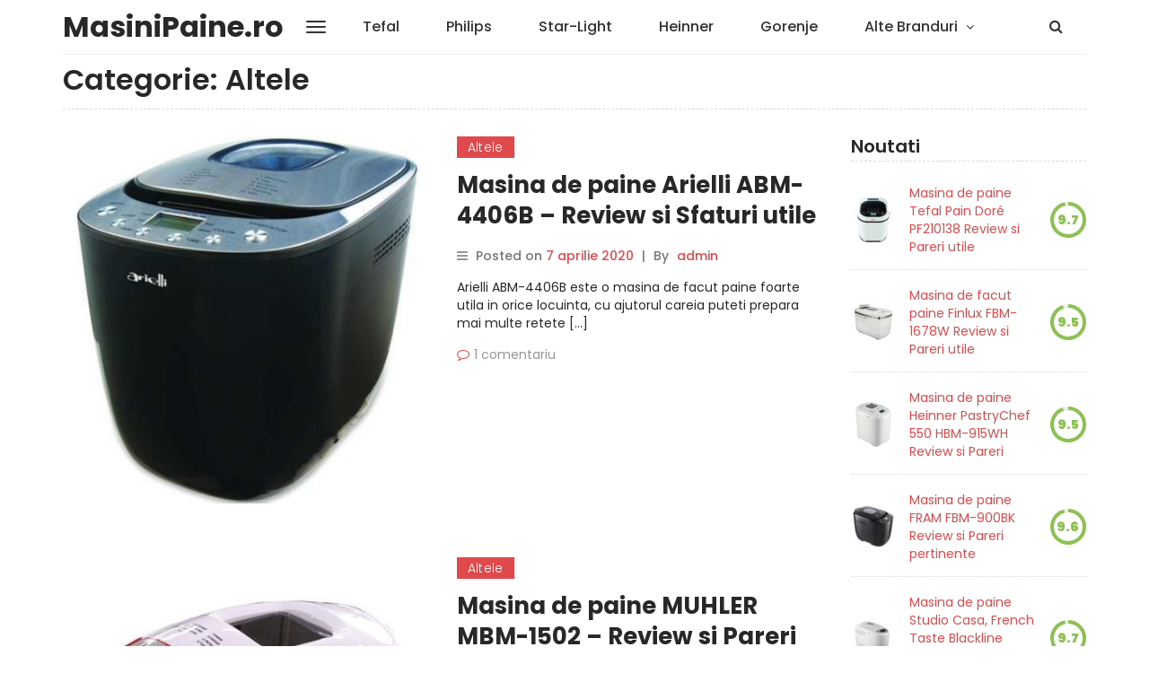

--- FILE ---
content_type: text/html; charset=UTF-8
request_url: https://www.masinipaine.ro/altele/
body_size: 90338
content:
<!DOCTYPE html>
<html lang="ro-RO" prefix="og: https://ogp.me/ns#">
    <head>
        <meta charset="UTF-8">
        <meta name="viewport" content="width=device-width, initial-scale=1">
        <link rel="profile" href="http://gmpg.org/xfn/11">
		<link rel="preload" href="https://www.masinipaine.ro/wp-content/plugins/rate-my-post/public/css/fonts/ratemypost.ttf" type="font/ttf" as="font" crossorigin="anonymous">
<!-- Search Engine Optimization by Rank Math PRO - https://rankmath.com/ -->
<title>Review Masini de paine - Altele</title>
<meta name="robots" content="index, follow, max-snippet:-1, max-video-preview:-1, max-image-preview:large"/>
<link rel="canonical" href="https://www.masinipaine.ro/altele/" />
<link rel="next" href="https://www.masinipaine.ro/altele/page/2/" />
<meta property="og:locale" content="ro_RO" />
<meta property="og:type" content="article" />
<meta property="og:title" content="Review Masini de paine - Altele" />
<meta property="og:url" content="https://www.masinipaine.ro/altele/" />
<meta name="twitter:card" content="summary_large_image" />
<meta name="twitter:title" content="Review Masini de paine - Altele" />
<meta name="twitter:label1" content="Articole" />
<meta name="twitter:data1" content="17" />
<script type="application/ld+json" class="rank-math-schema-pro">{"@context":"https://schema.org","@graph":[{"@type":"Organization","@id":"https://www.masinipaine.ro/#organization","name":"MasiniPaine.ro","url":"https://www.masinipaine.ro"},{"@type":"WebSite","@id":"https://www.masinipaine.ro/#website","url":"https://www.masinipaine.ro","publisher":{"@id":"https://www.masinipaine.ro/#organization"},"inLanguage":"ro-RO"},{"@type":"CollectionPage","@id":"https://www.masinipaine.ro/altele/#webpage","url":"https://www.masinipaine.ro/altele/","name":"Review Masini de paine - Altele","isPartOf":{"@id":"https://www.masinipaine.ro/#website"},"inLanguage":"ro-RO"}]}</script>
<!-- /Rank Math WordPress SEO plugin -->

<link rel='dns-prefetch' href='//fonts.googleapis.com' />
<link rel="alternate" type="application/rss+xml" title="MasiniPaine.ro &raquo; Flux" href="https://www.masinipaine.ro/feed/" />
<link rel="alternate" type="application/rss+xml" title="MasiniPaine.ro &raquo; Flux comentarii" href="https://www.masinipaine.ro/comments/feed/" />
<link rel="alternate" type="application/rss+xml" title="MasiniPaine.ro &raquo; Flux categorie Altele" href="https://www.masinipaine.ro/altele/feed/" />
<script type="text/javascript">
/* <![CDATA[ */
window._wpemojiSettings = {"baseUrl":"https:\/\/s.w.org\/images\/core\/emoji\/14.0.0\/72x72\/","ext":".png","svgUrl":"https:\/\/s.w.org\/images\/core\/emoji\/14.0.0\/svg\/","svgExt":".svg","source":{"concatemoji":"https:\/\/www.masinipaine.ro\/wp-includes\/js\/wp-emoji-release.min.js?ver=6.4.7"}};
/*! This file is auto-generated */
!function(i,n){var o,s,e;function c(e){try{var t={supportTests:e,timestamp:(new Date).valueOf()};sessionStorage.setItem(o,JSON.stringify(t))}catch(e){}}function p(e,t,n){e.clearRect(0,0,e.canvas.width,e.canvas.height),e.fillText(t,0,0);var t=new Uint32Array(e.getImageData(0,0,e.canvas.width,e.canvas.height).data),r=(e.clearRect(0,0,e.canvas.width,e.canvas.height),e.fillText(n,0,0),new Uint32Array(e.getImageData(0,0,e.canvas.width,e.canvas.height).data));return t.every(function(e,t){return e===r[t]})}function u(e,t,n){switch(t){case"flag":return n(e,"\ud83c\udff3\ufe0f\u200d\u26a7\ufe0f","\ud83c\udff3\ufe0f\u200b\u26a7\ufe0f")?!1:!n(e,"\ud83c\uddfa\ud83c\uddf3","\ud83c\uddfa\u200b\ud83c\uddf3")&&!n(e,"\ud83c\udff4\udb40\udc67\udb40\udc62\udb40\udc65\udb40\udc6e\udb40\udc67\udb40\udc7f","\ud83c\udff4\u200b\udb40\udc67\u200b\udb40\udc62\u200b\udb40\udc65\u200b\udb40\udc6e\u200b\udb40\udc67\u200b\udb40\udc7f");case"emoji":return!n(e,"\ud83e\udef1\ud83c\udffb\u200d\ud83e\udef2\ud83c\udfff","\ud83e\udef1\ud83c\udffb\u200b\ud83e\udef2\ud83c\udfff")}return!1}function f(e,t,n){var r="undefined"!=typeof WorkerGlobalScope&&self instanceof WorkerGlobalScope?new OffscreenCanvas(300,150):i.createElement("canvas"),a=r.getContext("2d",{willReadFrequently:!0}),o=(a.textBaseline="top",a.font="600 32px Arial",{});return e.forEach(function(e){o[e]=t(a,e,n)}),o}function t(e){var t=i.createElement("script");t.src=e,t.defer=!0,i.head.appendChild(t)}"undefined"!=typeof Promise&&(o="wpEmojiSettingsSupports",s=["flag","emoji"],n.supports={everything:!0,everythingExceptFlag:!0},e=new Promise(function(e){i.addEventListener("DOMContentLoaded",e,{once:!0})}),new Promise(function(t){var n=function(){try{var e=JSON.parse(sessionStorage.getItem(o));if("object"==typeof e&&"number"==typeof e.timestamp&&(new Date).valueOf()<e.timestamp+604800&&"object"==typeof e.supportTests)return e.supportTests}catch(e){}return null}();if(!n){if("undefined"!=typeof Worker&&"undefined"!=typeof OffscreenCanvas&&"undefined"!=typeof URL&&URL.createObjectURL&&"undefined"!=typeof Blob)try{var e="postMessage("+f.toString()+"("+[JSON.stringify(s),u.toString(),p.toString()].join(",")+"));",r=new Blob([e],{type:"text/javascript"}),a=new Worker(URL.createObjectURL(r),{name:"wpTestEmojiSupports"});return void(a.onmessage=function(e){c(n=e.data),a.terminate(),t(n)})}catch(e){}c(n=f(s,u,p))}t(n)}).then(function(e){for(var t in e)n.supports[t]=e[t],n.supports.everything=n.supports.everything&&n.supports[t],"flag"!==t&&(n.supports.everythingExceptFlag=n.supports.everythingExceptFlag&&n.supports[t]);n.supports.everythingExceptFlag=n.supports.everythingExceptFlag&&!n.supports.flag,n.DOMReady=!1,n.readyCallback=function(){n.DOMReady=!0}}).then(function(){return e}).then(function(){var e;n.supports.everything||(n.readyCallback(),(e=n.source||{}).concatemoji?t(e.concatemoji):e.wpemoji&&e.twemoji&&(t(e.twemoji),t(e.wpemoji)))}))}((window,document),window._wpemojiSettings);
/* ]]> */
</script>
<style id='wp-emoji-styles-inline-css' type='text/css'>

	img.wp-smiley, img.emoji {
		display: inline !important;
		border: none !important;
		box-shadow: none !important;
		height: 1em !important;
		width: 1em !important;
		margin: 0 0.07em !important;
		vertical-align: -0.1em !important;
		background: none !important;
		padding: 0 !important;
	}
</style>
<link rel='stylesheet' id='wp-block-library-css' href='https://www.masinipaine.ro/wp-includes/css/dist/block-library/style.min.css?ver=6.4.7' type='text/css' media='all' />
<style id='classic-theme-styles-inline-css' type='text/css'>
/*! This file is auto-generated */
.wp-block-button__link{color:#fff;background-color:#32373c;border-radius:9999px;box-shadow:none;text-decoration:none;padding:calc(.667em + 2px) calc(1.333em + 2px);font-size:1.125em}.wp-block-file__button{background:#32373c;color:#fff;text-decoration:none}
</style>
<style id='global-styles-inline-css' type='text/css'>
body{--wp--preset--color--black: #000000;--wp--preset--color--cyan-bluish-gray: #abb8c3;--wp--preset--color--white: #ffffff;--wp--preset--color--pale-pink: #f78da7;--wp--preset--color--vivid-red: #cf2e2e;--wp--preset--color--luminous-vivid-orange: #ff6900;--wp--preset--color--luminous-vivid-amber: #fcb900;--wp--preset--color--light-green-cyan: #7bdcb5;--wp--preset--color--vivid-green-cyan: #00d084;--wp--preset--color--pale-cyan-blue: #8ed1fc;--wp--preset--color--vivid-cyan-blue: #0693e3;--wp--preset--color--vivid-purple: #9b51e0;--wp--preset--gradient--vivid-cyan-blue-to-vivid-purple: linear-gradient(135deg,rgba(6,147,227,1) 0%,rgb(155,81,224) 100%);--wp--preset--gradient--light-green-cyan-to-vivid-green-cyan: linear-gradient(135deg,rgb(122,220,180) 0%,rgb(0,208,130) 100%);--wp--preset--gradient--luminous-vivid-amber-to-luminous-vivid-orange: linear-gradient(135deg,rgba(252,185,0,1) 0%,rgba(255,105,0,1) 100%);--wp--preset--gradient--luminous-vivid-orange-to-vivid-red: linear-gradient(135deg,rgba(255,105,0,1) 0%,rgb(207,46,46) 100%);--wp--preset--gradient--very-light-gray-to-cyan-bluish-gray: linear-gradient(135deg,rgb(238,238,238) 0%,rgb(169,184,195) 100%);--wp--preset--gradient--cool-to-warm-spectrum: linear-gradient(135deg,rgb(74,234,220) 0%,rgb(151,120,209) 20%,rgb(207,42,186) 40%,rgb(238,44,130) 60%,rgb(251,105,98) 80%,rgb(254,248,76) 100%);--wp--preset--gradient--blush-light-purple: linear-gradient(135deg,rgb(255,206,236) 0%,rgb(152,150,240) 100%);--wp--preset--gradient--blush-bordeaux: linear-gradient(135deg,rgb(254,205,165) 0%,rgb(254,45,45) 50%,rgb(107,0,62) 100%);--wp--preset--gradient--luminous-dusk: linear-gradient(135deg,rgb(255,203,112) 0%,rgb(199,81,192) 50%,rgb(65,88,208) 100%);--wp--preset--gradient--pale-ocean: linear-gradient(135deg,rgb(255,245,203) 0%,rgb(182,227,212) 50%,rgb(51,167,181) 100%);--wp--preset--gradient--electric-grass: linear-gradient(135deg,rgb(202,248,128) 0%,rgb(113,206,126) 100%);--wp--preset--gradient--midnight: linear-gradient(135deg,rgb(2,3,129) 0%,rgb(40,116,252) 100%);--wp--preset--font-size--small: 13px;--wp--preset--font-size--medium: 20px;--wp--preset--font-size--large: 36px;--wp--preset--font-size--x-large: 42px;--wp--preset--spacing--20: 0.44rem;--wp--preset--spacing--30: 0.67rem;--wp--preset--spacing--40: 1rem;--wp--preset--spacing--50: 1.5rem;--wp--preset--spacing--60: 2.25rem;--wp--preset--spacing--70: 3.38rem;--wp--preset--spacing--80: 5.06rem;--wp--preset--shadow--natural: 6px 6px 9px rgba(0, 0, 0, 0.2);--wp--preset--shadow--deep: 12px 12px 50px rgba(0, 0, 0, 0.4);--wp--preset--shadow--sharp: 6px 6px 0px rgba(0, 0, 0, 0.2);--wp--preset--shadow--outlined: 6px 6px 0px -3px rgba(255, 255, 255, 1), 6px 6px rgba(0, 0, 0, 1);--wp--preset--shadow--crisp: 6px 6px 0px rgba(0, 0, 0, 1);}:where(.is-layout-flex){gap: 0.5em;}:where(.is-layout-grid){gap: 0.5em;}body .is-layout-flow > .alignleft{float: left;margin-inline-start: 0;margin-inline-end: 2em;}body .is-layout-flow > .alignright{float: right;margin-inline-start: 2em;margin-inline-end: 0;}body .is-layout-flow > .aligncenter{margin-left: auto !important;margin-right: auto !important;}body .is-layout-constrained > .alignleft{float: left;margin-inline-start: 0;margin-inline-end: 2em;}body .is-layout-constrained > .alignright{float: right;margin-inline-start: 2em;margin-inline-end: 0;}body .is-layout-constrained > .aligncenter{margin-left: auto !important;margin-right: auto !important;}body .is-layout-constrained > :where(:not(.alignleft):not(.alignright):not(.alignfull)){max-width: var(--wp--style--global--content-size);margin-left: auto !important;margin-right: auto !important;}body .is-layout-constrained > .alignwide{max-width: var(--wp--style--global--wide-size);}body .is-layout-flex{display: flex;}body .is-layout-flex{flex-wrap: wrap;align-items: center;}body .is-layout-flex > *{margin: 0;}body .is-layout-grid{display: grid;}body .is-layout-grid > *{margin: 0;}:where(.wp-block-columns.is-layout-flex){gap: 2em;}:where(.wp-block-columns.is-layout-grid){gap: 2em;}:where(.wp-block-post-template.is-layout-flex){gap: 1.25em;}:where(.wp-block-post-template.is-layout-grid){gap: 1.25em;}.has-black-color{color: var(--wp--preset--color--black) !important;}.has-cyan-bluish-gray-color{color: var(--wp--preset--color--cyan-bluish-gray) !important;}.has-white-color{color: var(--wp--preset--color--white) !important;}.has-pale-pink-color{color: var(--wp--preset--color--pale-pink) !important;}.has-vivid-red-color{color: var(--wp--preset--color--vivid-red) !important;}.has-luminous-vivid-orange-color{color: var(--wp--preset--color--luminous-vivid-orange) !important;}.has-luminous-vivid-amber-color{color: var(--wp--preset--color--luminous-vivid-amber) !important;}.has-light-green-cyan-color{color: var(--wp--preset--color--light-green-cyan) !important;}.has-vivid-green-cyan-color{color: var(--wp--preset--color--vivid-green-cyan) !important;}.has-pale-cyan-blue-color{color: var(--wp--preset--color--pale-cyan-blue) !important;}.has-vivid-cyan-blue-color{color: var(--wp--preset--color--vivid-cyan-blue) !important;}.has-vivid-purple-color{color: var(--wp--preset--color--vivid-purple) !important;}.has-black-background-color{background-color: var(--wp--preset--color--black) !important;}.has-cyan-bluish-gray-background-color{background-color: var(--wp--preset--color--cyan-bluish-gray) !important;}.has-white-background-color{background-color: var(--wp--preset--color--white) !important;}.has-pale-pink-background-color{background-color: var(--wp--preset--color--pale-pink) !important;}.has-vivid-red-background-color{background-color: var(--wp--preset--color--vivid-red) !important;}.has-luminous-vivid-orange-background-color{background-color: var(--wp--preset--color--luminous-vivid-orange) !important;}.has-luminous-vivid-amber-background-color{background-color: var(--wp--preset--color--luminous-vivid-amber) !important;}.has-light-green-cyan-background-color{background-color: var(--wp--preset--color--light-green-cyan) !important;}.has-vivid-green-cyan-background-color{background-color: var(--wp--preset--color--vivid-green-cyan) !important;}.has-pale-cyan-blue-background-color{background-color: var(--wp--preset--color--pale-cyan-blue) !important;}.has-vivid-cyan-blue-background-color{background-color: var(--wp--preset--color--vivid-cyan-blue) !important;}.has-vivid-purple-background-color{background-color: var(--wp--preset--color--vivid-purple) !important;}.has-black-border-color{border-color: var(--wp--preset--color--black) !important;}.has-cyan-bluish-gray-border-color{border-color: var(--wp--preset--color--cyan-bluish-gray) !important;}.has-white-border-color{border-color: var(--wp--preset--color--white) !important;}.has-pale-pink-border-color{border-color: var(--wp--preset--color--pale-pink) !important;}.has-vivid-red-border-color{border-color: var(--wp--preset--color--vivid-red) !important;}.has-luminous-vivid-orange-border-color{border-color: var(--wp--preset--color--luminous-vivid-orange) !important;}.has-luminous-vivid-amber-border-color{border-color: var(--wp--preset--color--luminous-vivid-amber) !important;}.has-light-green-cyan-border-color{border-color: var(--wp--preset--color--light-green-cyan) !important;}.has-vivid-green-cyan-border-color{border-color: var(--wp--preset--color--vivid-green-cyan) !important;}.has-pale-cyan-blue-border-color{border-color: var(--wp--preset--color--pale-cyan-blue) !important;}.has-vivid-cyan-blue-border-color{border-color: var(--wp--preset--color--vivid-cyan-blue) !important;}.has-vivid-purple-border-color{border-color: var(--wp--preset--color--vivid-purple) !important;}.has-vivid-cyan-blue-to-vivid-purple-gradient-background{background: var(--wp--preset--gradient--vivid-cyan-blue-to-vivid-purple) !important;}.has-light-green-cyan-to-vivid-green-cyan-gradient-background{background: var(--wp--preset--gradient--light-green-cyan-to-vivid-green-cyan) !important;}.has-luminous-vivid-amber-to-luminous-vivid-orange-gradient-background{background: var(--wp--preset--gradient--luminous-vivid-amber-to-luminous-vivid-orange) !important;}.has-luminous-vivid-orange-to-vivid-red-gradient-background{background: var(--wp--preset--gradient--luminous-vivid-orange-to-vivid-red) !important;}.has-very-light-gray-to-cyan-bluish-gray-gradient-background{background: var(--wp--preset--gradient--very-light-gray-to-cyan-bluish-gray) !important;}.has-cool-to-warm-spectrum-gradient-background{background: var(--wp--preset--gradient--cool-to-warm-spectrum) !important;}.has-blush-light-purple-gradient-background{background: var(--wp--preset--gradient--blush-light-purple) !important;}.has-blush-bordeaux-gradient-background{background: var(--wp--preset--gradient--blush-bordeaux) !important;}.has-luminous-dusk-gradient-background{background: var(--wp--preset--gradient--luminous-dusk) !important;}.has-pale-ocean-gradient-background{background: var(--wp--preset--gradient--pale-ocean) !important;}.has-electric-grass-gradient-background{background: var(--wp--preset--gradient--electric-grass) !important;}.has-midnight-gradient-background{background: var(--wp--preset--gradient--midnight) !important;}.has-small-font-size{font-size: var(--wp--preset--font-size--small) !important;}.has-medium-font-size{font-size: var(--wp--preset--font-size--medium) !important;}.has-large-font-size{font-size: var(--wp--preset--font-size--large) !important;}.has-x-large-font-size{font-size: var(--wp--preset--font-size--x-large) !important;}
.wp-block-navigation a:where(:not(.wp-element-button)){color: inherit;}
:where(.wp-block-post-template.is-layout-flex){gap: 1.25em;}:where(.wp-block-post-template.is-layout-grid){gap: 1.25em;}
:where(.wp-block-columns.is-layout-flex){gap: 2em;}:where(.wp-block-columns.is-layout-grid){gap: 2em;}
.wp-block-pullquote{font-size: 1.5em;line-height: 1.6;}
</style>
<link rel='stylesheet' id='rate-my-post-css' href='https://www.masinipaine.ro/wp-content/plugins/rate-my-post/public/css/rate-my-post.css?ver=4.0.2' type='text/css' media='all' />
<link rel='stylesheet' id='wppr-lightbox-css-css' href='https://www.masinipaine.ro/wp-content/plugins/wp-product-review/assets/css/lightbox.css?ver=3.7.11' type='text/css' media='all' />
<link rel='stylesheet' id='wppr-default-stylesheet-css' href='https://www.masinipaine.ro/wp-content/plugins/wp-product-review/assets/css/default.css?ver=3.7.11' type='text/css' media='all' />
<link rel='stylesheet' id='wppr-percentage-circle-css' href='https://www.masinipaine.ro/wp-content/plugins/wp-product-review/assets/css/circle.css?ver=3.7.11' type='text/css' media='all' />
<link rel='stylesheet' id='dashicons-css' href='https://www.masinipaine.ro/wp-includes/css/dashicons.min.css?ver=6.4.7' type='text/css' media='all' />
<link rel='stylesheet' id='wppr-common-css' href='https://www.masinipaine.ro/wp-content/plugins/wp-product-review/assets/css/common.css?ver=3.7.11' type='text/css' media='all' />
<style id='wppr-common-inline-css' type='text/css'>
                   
                    .review-wu-grade .wppr-c100,
                     .review-grade-widget .wppr-c100 {
                        background-color: #ebebeb;
                    }
                    
                    .review-wu-grade .wppr-c100.wppr-weak span,
                     .review-grade-widget .wppr-c100.wppr-weak span {
                        color: #FF7F66;
                    }
                    
                    .review-wu-grade .wppr-c100.wppr-weak .wppr-fill,
                    .review-wu-grade .wppr-c100.wppr-weak .wppr-bar,
                     .review-grade-widget .wppr-c100.wppr-weak .wppr-fill,
                    .review-grade-widget .wppr-c100.wppr-weak .wppr-bar {
                        border-color: #FF7F66;
                    }
                    
                    .user-comments-grades .comment-meta-grade-bar.wppr-weak .comment-meta-grade {
                        background: #FF7F66;
                    }
                    
                    #review-statistics .review-wu-grade .wppr-c100.wppr-not-bad span,
                     .review-grade-widget .wppr-c100.wppr-not-bad span {
                        color: #FFCE55;
                    }
                    
                    .review-wu-grade .wppr-c100.wppr-not-bad .wppr-fill,
                    .review-wu-grade .wppr-c100.wppr-not-bad .wppr-bar,
                     .review-grade-widget .wppr-c100.wppr-not-bad .wppr-fill,
                    .review-grade-widget .wppr-c100.wppr-not-bad .wppr-bar {
                        border-color: #FFCE55;
                    }
                    
                    .user-comments-grades .comment-meta-grade-bar.wppr-not-bad .comment-meta-grade {
                        background: #FFCE55;
                    }
                    
                    .review-wu-grade .wppr-c100.wppr-good span,
                     .review-grade-widget .wppr-c100.wppr-good span {
                        color: #50C1E9;
                    }
                    
                    .review-wu-grade .wppr-c100.wppr-good .wppr-fill,
                    .review-wu-grade .wppr-c100.wppr-good .wppr-bar,
                     .review-grade-widget .wppr-c100.wppr-good .wppr-fill,
                    .review-grade-widget .wppr-c100.wppr-good .wppr-bar {
                        border-color: #50C1E9;
                    }
                    
                    .user-comments-grades .comment-meta-grade-bar.wppr-good .comment-meta-grade {
                        background: #50C1E9;
                    }
                    
                    .review-wu-grade .wppr-c100.wppr-very-good span,
                     .review-grade-widget .wppr-c100.wppr-very-good span {
                        color: #8DC153;
                    }
                    
                    .review-wu-grade .wppr-c100.wppr-very-good .wppr-fill,
                    .review-wu-grade .wppr-c100.wppr-very-good .wppr-bar,
                     .review-grade-widget .wppr-c100.wppr-very-good .wppr-fill,
                    .review-grade-widget .wppr-c100.wppr-very-good .wppr-bar {
                        border-color: #8DC153;
                    }
                    
                    .user-comments-grades .comment-meta-grade-bar.wppr-very-good .comment-meta-grade {
                        background: #8DC153;
                    }
                    
                    #review-statistics .review-wu-bars ul.wppr-weak li.colored {
                        background: #FF7F66;
                        color: #FF7F66;
                    }
                    
                    #review-statistics .review-wu-bars ul.wppr-not-bad li.colored {
                        background: #FFCE55;
                        color: #FFCE55;
                    }
                    
                    #review-statistics .review-wu-bars ul.wppr-good li.colored {
                        background: #50C1E9;
                        color: #50C1E9;
                    }
                    
                    #review-statistics .review-wu-bars ul.wppr-very-good li.colored {
                        background: #8DC153;
                        color: #8DC153;
                    }
                    
                    #review-statistics .review-wrap-up div.cwpr-review-top {
                        border-top: 5px solid #770be2;
                    }
            
                    .user-comments-grades .comment-meta-grade-bar,
                    #review-statistics .review-wu-bars ul li {
                        background: #E1E2E0;
                        color: #E1E2E0;
                    }
           
            
                    #review-statistics .review-wrap-up .review-wu-right ul li, 
                    #review-statistics .review-wu-bars h3, 
                    .review-wu-bars span, 
                    #review-statistics .review-wrap-up .cwpr-review-top .cwp-item-category a {
                        color: #3D3D3D;
                    }
            
                    #review-statistics .review-wrap-up .review-wu-right .pros h2 {
                        color: #8DC153;
                    }
            
                    #review-statistics .review-wrap-up .review-wu-right .cons h2 {
                        color: #C15353;
                    }
                
                    div.affiliate-button a {
                        border: 2px solid #770be2;
                    }
            
                    div.affiliate-button a:hover {
                        border: 2px solid #000000;
                    }
            
                    div.affiliate-button a {
                        background: #770be2;
                    }
            
                    div.affiliate-button a:hover {
                        background: #000000;
                    }
            
                    div.affiliate-button a span {
                        color: #ffffff;
                    }
            
                    div.affiliate-button a:hover span {
                        color: #eeee22;
                    }
                    
                    
                div.affiliate-button a span:before, div.affiliate-button a:hover span:before {
					font-family: "dashicons";
                    content: "\f174";
					padding-right: 5px
                } 
                
               
             
			.wppr-template-1 .wppr-review-grade-option-rating.wppr-very-good.rtl,
			.wppr-template-2 .wppr-review-grade-option-rating.wppr-very-good.rtl {
					background: #8DC153;
			}
			.wppr-template-1 .wppr-review-grade-option-rating.wppr-good.rtl,
			.wppr-template-2 .wppr-review-grade-option-rating.wppr-good.rtl {
					background: #50C1E9;
			}
			.wppr-template-1 .wppr-review-grade-option-rating.wppr-not-bad.rtl,
			.wppr-template-2 .wppr-review-grade-option-rating.wppr-not-bad.rtl {
					background: #FFCE55;
			}
			.wppr-template-1 .wppr-review-grade-option-rating.wppr-weak.rtl,
			.wppr-template-2 .wppr-review-grade-option-rating.wppr-weak.rtl {
					background: #FF7F66;
			}

			.wppr-template-1    .wppr-review-grade-option .wppr-very-good {
					background: #8DC153;
			}
			.wppr-template-2    .wppr-review-rating .wppr-very-good {
					background: #8DC153;
			} 
			.wppr-template-1    .wppr-review-grade-option .wppr-good {
					background: #50C1E9;
			}
			.wppr-template-2     .wppr-review-rating  .wppr-good {
					background: #50C1E9;
			} 
			.wppr-template-1    .wppr-review-grade-option .wppr-not-bad {
					background: #FFCE55;
			}
			.wppr-template-2    .wppr-review-rating .wppr-not-bad {
					background: #FFCE55;
			}
			 
			.wppr-template-1    .wppr-review-grade-option .wppr-weak {
					background: #FF7F66;
			}
			.wppr-template-2    .wppr-review-rating  .wppr-weak {
					background: #FF7F66;
			}  
			.wppr-template-1    .wppr-review-grade-option .wppr-default,
			.wppr-template-2   .wppr-review-rating  .wppr-default{
					background: #E1E2E0;
			} 
			
			
			
			.wppr-template-1    .wppr-review-grade-number .wppr-very-good,
			.wppr-template-1    .wppr-review-stars .wppr-very-good,
			.wppr-template-2    .wppr-review-option-rating .wppr-very-good{
					color: #8DC153;
			}
			.wppr-template-1    .wppr-review-grade-number .wppr-good,
			.wppr-template-1    .wppr-review-stars .wppr-good,
			.wppr-template-2    .wppr-review-option-rating  .wppr-good{
					color: #50C1E9;
			}
			
			.wppr-template-1    .wppr-review-grade-number .wppr-not-bad,
			.wppr-template-1    .wppr-review-stars .wppr-not-bad,
			.wppr-template-2  .wppr-review-option-rating .wppr-not-bad{
					color: #FFCE55;
					color: #FFCE55;
			}
			.wppr-template-1    .wppr-review-grade-number .wppr-weak,
			.wppr-template-1    .wppr-review-stars .wppr-weak,
			.wppr-template-2  .wppr-review-option-rating  .wppr-weak{
					color: #FF7F66;
			} 
			.wppr-template-1    .wppr-review-grade-number .wppr-default,
			.wppr-template-1    .wppr-review-stars .wppr-default,
			.wppr-review-option-rating  .wppr-default{
					color: #E1E2E0;
			} 
			
			
			.wppr-template .wppr-review-name{
					color: #3D3D3D;
			} 
			.wppr-template h3.wppr-review-cons-name{
					color: #C15353;
			} 
			.wppr-template h3.wppr-review-pros-name{
					color: #8DC153;
			} 
		
</style>
<link rel='stylesheet' id='wp-mint-magazine-google-fonts-css' href='https://fonts.googleapis.com/css?family=Poppins%3A100%2C200%2C300%2C400%2C500%2C600%2C700%2C800%2C900&#038;ver=6.4.7' type='text/css' media='all' />
<link rel='stylesheet' id='bootstrap-css' href='https://www.masinipaine.ro/wp-content/themes/wp-mint-magazine/css/bootstrap.css?ver=6.4.7' type='text/css' media='all' />
<link rel='stylesheet' id='font-awesome-css' href='https://www.masinipaine.ro/wp-content/themes/wp-mint-magazine/css/font-awesome.css?ver=6.4.7' type='text/css' media='all' />
<link rel='stylesheet' id='wp-mint-magazine-style-css' href='https://www.masinipaine.ro/wp-content/themes/wp-mint-magazine/style.css?ver=6.4.7' type='text/css' media='all' />
<script type="text/javascript" src="https://www.masinipaine.ro/wp-includes/js/jquery/jquery.min.js?ver=3.7.1" id="jquery-core-js"></script>
<script type="text/javascript" src="https://www.masinipaine.ro/wp-includes/js/jquery/jquery-migrate.min.js?ver=3.4.1" id="jquery-migrate-js"></script>
<link rel="https://api.w.org/" href="https://www.masinipaine.ro/wp-json/" /><link rel="alternate" type="application/json" href="https://www.masinipaine.ro/wp-json/wp/v2/categories/19" /><link rel="EditURI" type="application/rsd+xml" title="RSD" href="https://www.masinipaine.ro/xmlrpc.php?rsd" />
<meta name="generator" content="WordPress 6.4.7" />
<style type="text/css">.recentcomments a{display:inline !important;padding:0 !important;margin:0 !important;}</style><link rel="icon" href="https://www.masinipaine.ro/wp-content/uploads/2020/04/masina-paine-icon-50x50.png" sizes="32x32" />
<link rel="icon" href="https://www.masinipaine.ro/wp-content/uploads/2020/04/masina-paine-icon.png" sizes="192x192" />
<link rel="apple-touch-icon" href="https://www.masinipaine.ro/wp-content/uploads/2020/04/masina-paine-icon.png" />
<meta name="msapplication-TileImage" content="https://www.masinipaine.ro/wp-content/uploads/2020/04/masina-paine-icon.png" />
		<style type="text/css" id="wp-custom-css">
			.pd_post_single_article .pd_post_content .entry-content {
    margin-bottom: 15px;
    letter-spacing: 0.2px;
    word-spacing: 1px;
    font-size: 16px;
    text-align: justify;
}

.pd_post_single_article .pd_post_single_img img {
    width: 320px;
    height: auto;
  display: block;
    margin-left: auto;
    margin-right: auto;
    
}
.affiliate-button a span {
    margin-left: -10px;
    padding-left: 20px;
    font-size: 16px;
    font-weight: bold;
    text-decoration: none;
    text-transform: uppercase;
	    font-style: normal;
}

.infobox 

{
	background-color: #000;
	color: #eee;
	padding: 10px 10px 10px 10px;

	font-size: 16px;
	line-height:1;
	font-weight: 700;
	border:2px dotted;
}

.infobox a

{
	color: #ffcc00;
	background-color: #000;
	font-size: 16px;
	font-weight: 600;
	padding: 4px;
border: 1px dotted #eee;
  border-radius: 5px;
	margin-top:5px;

}

.infobox a:hover

{
	color:  #eee;
	background-color: #c20;
}
@media (max-width: 991px)
.layout_box .pd_post_single_section .pd_mag_post_title_wrap .pd_mag_post_title {
    font-size: 18px;
    line-height: 34px;
}
@media (max-width: 421px)
.content-area .pd_mag_post_title_wrap {
    margin: 0 0 0px;
}
@media (max-width: 767px)
.content-area .pd_mag_post_title_wrap {
    margin-bottom: 15px;
    padding-bottom: 0px;
}
.content-area .pd_mag_post_title_wrap {
    position: relative;
    display: block;
    margin: 0 0 0px;
    padding: 0 0 5px;
	    font-weight: 600;
    border-bottom: 1px dashed #d7d7d7;
}h1, .h1, h2, .h2, h3, .h4 {
    margin-top: 10px;
    margin-bottom: 10px;
}
h1 {font-size:22px;}
h2 {font-size:20px;}
h3 {font-size:18px;}
h4 {font-size:16px;}
.layout_box .pd_post_single_section .pd_mag_post_title_wrap .pd_mag_post_title {
    font-size: 20px;
    line-height: 22px;
}
.content-area .pd_mag_post_title_wrap .pd_mag_post_title {
    position: relative;
    display: block;
    font-weight: 600;
   
    margin: 0;
    padding: 0;
    border: none;
}		</style>
				<meta name='profitshareid' content='ea0b76925e49cdad2e8708f48339235e' />
		<meta name="google-site-verification" content="WRtRo3zYuz_FAZlaTSbjniJ0rZUiKFsOp9mCIpLVNZU" />
    </head>
    <body class="archive category category-altele category-19 hfeed header_style_2 layout_box">
        <div id="page" class="site">
            <a class="skip-link screen-reader-text" href="#content">Skip to content</a>

            <div class="sidebar-nav-overlay"></div>

            <header id="masthead" class="site-header">
				                <!-- /. mobile-menu-toggle  -->
                <div class="navbar-mobile-collapse" id="cc-navbar-mobile-collapse">
                    <div class="mobile-collapse-container">
                        <div class="mob-menu-header clearfix">
                            Menu
                            <a href="javascript:;" class="close-mob-menu">
                                <span>&nbsp;</span>
                            </a>
                        </div>
						<ul id="toggle-nav-menu" class="toggle_nav_links"><li class="page_item page-item-2"><a href="https://www.masinipaine.ro/">Cele mai bune masini de paine 2026 &#8211; Ghid Cumparare, Recomandari, Sfaturi si Preturi</a></li>
</ul>
                    </div>
                </div>
                <!-- /. mobile-menu-toggle  -->
                <nav id="site-navigation" class="main-navigation navbar navbar-default navbar-pd-mag" role="banner">
                    <div class="container">
                        <div class="navbar-header">
                            <button type="button" class="navbar-toggle" data-toggle="collapse" data-target="#primary-nav-bar-col">
                                <span class="icon-bar"></span>
                                <span class="icon-bar"></span>
                                <span class="icon-bar"></span> 
                            </button>
                            <button type="button" class="sidemenu-toggle btn-mob-menu">
                                <span class="icon-bar"></span>
                                <span class="icon-bar"></span>
                                <span class="icon-bar"></span> 
                            </button>  
															<h1 class="site-title"><a href="https://www.masinipaine.ro/" class="navbar-brand" rel="home">MasiniPaine.ro</a></h1>
																	<p class="site-description">Review si Pareri</p>
									
                            <ul class="nav navbar-nav navbar-right search-bar">
                                <li class=""><a href="#toggle-search" class="animate"><i class="fa fa-search"></i> <i class="fa fa-times"></i></a></li>                
								                            </ul>
                        </div>
                        <div class="collapse navbar-collapse" id="primary-nav-bar-col">
                            <button type="button" class="sidemenu-toggle btn-mob-menu">
                                <span class="icon-bar"></span>
                                <span class="icon-bar"></span>
                                <span class="icon-bar"></span> 
                            </button>
							<ul id="primary-menu" class="nav navbar-nav main-navbar clearfix"><li id="menu-item-20" class="menu-item menu-item-type-taxonomy menu-item-object-category menu-item-20"><a href="https://www.masinipaine.ro/tefal/">Tefal</a></li>
<li id="menu-item-18" class="menu-item menu-item-type-taxonomy menu-item-object-category menu-item-18"><a href="https://www.masinipaine.ro/philips/">Philips</a></li>
<li id="menu-item-21" class="menu-item menu-item-type-taxonomy menu-item-object-category menu-item-21"><a href="https://www.masinipaine.ro/star-light/">Star-Light</a></li>
<li id="menu-item-16" class="menu-item menu-item-type-taxonomy menu-item-object-category menu-item-16"><a href="https://www.masinipaine.ro/heinner/">Heinner</a></li>
<li id="menu-item-15" class="menu-item menu-item-type-taxonomy menu-item-object-category menu-item-15"><a href="https://www.masinipaine.ro/gorenje/">Gorenje</a></li>
<li id="menu-item-100" class="menu-item menu-item-type-custom menu-item-object-custom current-menu-ancestor current-menu-parent menu-item-has-children menu-item-100"><a href="#alte">Alte Branduri</a>
<ul class="sub-menu">
	<li id="menu-item-609" class="menu-item menu-item-type-taxonomy menu-item-object-category menu-item-609"><a href="https://www.masinipaine.ro/moulinex/">Moulinex</a></li>
	<li id="menu-item-13" class="menu-item menu-item-type-taxonomy menu-item-object-category menu-item-13"><a href="https://www.masinipaine.ro/concept/">Concept</a></li>
	<li id="menu-item-14" class="menu-item menu-item-type-taxonomy menu-item-object-category menu-item-14"><a href="https://www.masinipaine.ro/daewoo/">Daewoo</a></li>
	<li id="menu-item-17" class="menu-item menu-item-type-taxonomy menu-item-object-category menu-item-17"><a href="https://www.masinipaine.ro/panasonic/">Panasonic</a></li>
	<li id="menu-item-19" class="menu-item menu-item-type-taxonomy menu-item-object-category menu-item-19"><a href="https://www.masinipaine.ro/studio-casa/">Studio Casa</a></li>
	<li id="menu-item-41" class="menu-item menu-item-type-taxonomy menu-item-object-category menu-item-41"><a href="https://www.masinipaine.ro/hausberg/">Hausberg</a></li>
	<li id="menu-item-98" class="menu-item menu-item-type-taxonomy menu-item-object-category menu-item-98"><a href="https://www.masinipaine.ro/zelmer/">Zelmer</a></li>
	<li id="menu-item-189" class="menu-item menu-item-type-taxonomy menu-item-object-category menu-item-189"><a href="https://www.masinipaine.ro/russell-hobbs/">Russell Hobbs</a></li>
	<li id="menu-item-199" class="menu-item menu-item-type-taxonomy menu-item-object-category menu-item-199"><a href="https://www.masinipaine.ro/oursson/">Oursson</a></li>
	<li id="menu-item-228" class="menu-item menu-item-type-taxonomy menu-item-object-category menu-item-228"><a href="https://www.masinipaine.ro/finlux/">Finlux</a></li>
	<li id="menu-item-200" class="menu-item menu-item-type-taxonomy menu-item-object-category menu-item-200"><a href="https://www.masinipaine.ro/zilan/">Zilan</a></li>
	<li id="menu-item-229" class="menu-item menu-item-type-taxonomy menu-item-object-category menu-item-229"><a href="https://www.masinipaine.ro/hyundai/">Hyundai</a></li>
	<li id="menu-item-240" class="menu-item menu-item-type-taxonomy menu-item-object-category menu-item-240"><a href="https://www.masinipaine.ro/myria/">Myria</a></li>
	<li id="menu-item-359" class="menu-item menu-item-type-taxonomy menu-item-object-category current-menu-item menu-item-359"><a href="https://www.masinipaine.ro/altele/" aria-current="page">Altele</a></li>
</ul>
</li>
</ul>                            <div class="hidden-sm hidden-md hidden-lg">
																	<h1 class="site-title"><a href="https://www.masinipaine.ro/" class="navbar-brand" rel="home">MasiniPaine.ro</a></h1>
									                            </div>
                            <ul class="nav navbar-nav navbar-right search-bar">
                                <li class=""><a href="#toggle-search" class="animate"><i class="fa fa-search"></i> <i class="fa fa-times"></i></a></li>                
                            </ul>
                        </div>
                    </div>
                    <div class="bootsnipp-search animate">
                        <div class="container">
							
<form role="search" method="get" class="search-form" action="https://www.masinipaine.ro/">
    <div class="input-group">
        <span class="input-group-addon"><i class="fa fa-search"></i></span>
        <input type="search" class="search-field form-control" placeholder="Search &hellip;" value="" name="s" />
        <span class="input-group-btn">
            <button class="btn btn-default search-submit" type="submit">Search</button>
        </span>
    </div>
</form>
                        </div>
                    </div>
                </nav><!-- #site-navigation -->
                <div class="hidden-header-fixed"></div>
            </header><!-- #masthead -->

            <div id="content" class="site-content">
<section class="pd_post_list_section pd_post_with_add_sidebar">
    <div class="container">
        <div class="row">
            <div class="col-md-12">
                <header class="page-header pd_post_list_page_header">
					<h1 class="page-title">Categorie: <span>Altele</span></h1>                </header><!-- .page-header -->
            </div>
            <div class="col-md-9 col-sm-8">
                <div id="primary" class="content-area">
                    <main id="main" class="site-main">
                        <div class="pd_post_list_wrap">
							


								
<article id="post-442" class="pd_post_list_article post-442 post type-post status-publish format-standard has-post-thumbnail hentry category-altele">
    <div class="row">
					<div class="col-md-6">
				<figure class="pd_post_img">
					
			<a class="post-thumbnail" href="https://www.masinipaine.ro/arielli-abm-4406b/" aria-hidden="true">
				<img width="450" height="450" src="https://www.masinipaine.ro/wp-content/uploads/2020/04/Masina-de-paine-Arielli-ABM-4406B.jpg" class="attachment-post-thumbnail size-post-thumbnail wp-post-image" alt="Masina de paine Arielli ABM-4406B &#8211; Review si Sfaturi utile" decoding="async" fetchpriority="high" srcset="https://www.masinipaine.ro/wp-content/uploads/2020/04/Masina-de-paine-Arielli-ABM-4406B.jpg 450w, https://www.masinipaine.ro/wp-content/uploads/2020/04/Masina-de-paine-Arielli-ABM-4406B-300x300.jpg 300w, https://www.masinipaine.ro/wp-content/uploads/2020/04/Masina-de-paine-Arielli-ABM-4406B-150x150.jpg 150w, https://www.masinipaine.ro/wp-content/uploads/2020/04/Masina-de-paine-Arielli-ABM-4406B-50x50.jpg 50w" sizes="(max-width: 450px) 100vw, 450px" />			</a>

						</figure>
			</div>
			<div class="col-md-6">
			                <div class="article-content pd_post_content">
                    <div class="pd_post_cat_label">
						<a href="https://www.masinipaine.ro/altele/"  rel="category tag">Altele</a>                    </div>
                    <header class="entry-header">
						                    
							<h2 class="entry-title pd_post_content_title" title="Masina de paine Arielli ABM-4406B &#8211; Review si Sfaturi utile"><a href="https://www.masinipaine.ro/arielli-abm-4406b/" rel="bookmark">
									Masina de paine Arielli ABM-4406B &#8211; Review si Sfaturi utile								</a></h2>							<div class="entry-meta pd_post_author"> <i class="fa fa-bars"></i>
								<span class="posted-on">Posted on <a href="https://www.masinipaine.ro/arielli-abm-4406b/" rel="bookmark"><time class="entry-date published" datetime="2020-04-07T09:15:19+00:00">7 aprilie 2020</time><time class="updated" datetime="2024-02-09T11:09:01+00:00">9 februarie 2024</time></a></span> |<span class="byline"> by <span class="author vcard"><a class="url fn n" href="">admin</a></span></span>							</div><!-- .entry-meta -->
						                    </header><!-- .entry-header -->
                    <div class="pd_post_excerpt_info">
						<p>Arielli ABM-4406B este o masina de facut paine foarte utila in orice locuinta, cu ajutorul careia puteti prepara mai multe retete [&hellip;]</p>
                    </div>
                    <footer class="entry-footer pd_post_list_footer">
						<span class="comments-link"> <i class="fa fa-comment-o"></i><a href="https://www.masinipaine.ro/arielli-abm-4406b/#comments">1 comentariu<span class="screen-reader-text"> la Masina de paine Arielli ABM-4406B &#8211; Review si Sfaturi utile</span></a></span>                    </footer><!-- .entry-footer -->
                </div>
            </div>
        </div>







</article><!-- #post-442 -->

<article id="post-439" class="pd_post_list_article post-439 post type-post status-publish format-standard has-post-thumbnail hentry category-altele">
    <div class="row">
					<div class="col-md-6">
				<figure class="pd_post_img">
					
			<a class="post-thumbnail" href="https://www.masinipaine.ro/muhler-mbm-1502/" aria-hidden="true">
				<img width="450" height="450" src="https://www.masinipaine.ro/wp-content/uploads/2020/04/Masina-de-paine-MUHLER-MBM-1502.jpg" class="attachment-post-thumbnail size-post-thumbnail wp-post-image" alt="Masina de paine MUHLER MBM-1502 &#8211; Review si Pareri utile" decoding="async" srcset="https://www.masinipaine.ro/wp-content/uploads/2020/04/Masina-de-paine-MUHLER-MBM-1502.jpg 450w, https://www.masinipaine.ro/wp-content/uploads/2020/04/Masina-de-paine-MUHLER-MBM-1502-300x300.jpg 300w, https://www.masinipaine.ro/wp-content/uploads/2020/04/Masina-de-paine-MUHLER-MBM-1502-150x150.jpg 150w, https://www.masinipaine.ro/wp-content/uploads/2020/04/Masina-de-paine-MUHLER-MBM-1502-50x50.jpg 50w" sizes="(max-width: 450px) 100vw, 450px" />			</a>

						</figure>
			</div>
			<div class="col-md-6">
			                <div class="article-content pd_post_content">
                    <div class="pd_post_cat_label">
						<a href="https://www.masinipaine.ro/altele/"  rel="category tag">Altele</a>                    </div>
                    <header class="entry-header">
						                    
							<h2 class="entry-title pd_post_content_title" title="Masina de paine MUHLER MBM-1502 &#8211; Review si Pareri utile"><a href="https://www.masinipaine.ro/muhler-mbm-1502/" rel="bookmark">
									Masina de paine MUHLER MBM-1502 &#8211; Review si Pareri utile								</a></h2>							<div class="entry-meta pd_post_author"> <i class="fa fa-bars"></i>
								<span class="posted-on">Posted on <a href="https://www.masinipaine.ro/muhler-mbm-1502/" rel="bookmark"><time class="entry-date published" datetime="2020-04-07T08:16:02+00:00">7 aprilie 2020</time><time class="updated" datetime="2024-02-09T11:06:01+00:00">9 februarie 2024</time></a></span> |<span class="byline"> by <span class="author vcard"><a class="url fn n" href="">admin</a></span></span>							</div><!-- .entry-meta -->
						                    </header><!-- .entry-header -->
                    <div class="pd_post_excerpt_info">
						<p>MUHLER MBM-1502 este o masina de facut paine foarte incapatoare ce pune la dispozitie o gama variata de programe pentru [&hellip;]</p>
                    </div>
                    <footer class="entry-footer pd_post_list_footer">
						<span class="comments-link"> <i class="fa fa-comment-o"></i><a href="https://www.masinipaine.ro/muhler-mbm-1502/#comments">4 comentarii<span class="screen-reader-text"> la Masina de paine MUHLER MBM-1502 &#8211; Review si Pareri utile</span></a></span>                    </footer><!-- .entry-footer -->
                </div>
            </div>
        </div>







</article><!-- #post-439 -->

<article id="post-632" class="pd_post_list_article post-632 post type-post status-publish format-standard has-post-thumbnail hentry category-altele">
    <div class="row">
					<div class="col-md-6">
				<figure class="pd_post_img">
					
			<a class="post-thumbnail" href="https://www.masinipaine.ro/fram-fbm-900bk/" aria-hidden="true">
				<img width="450" height="450" src="https://www.masinipaine.ro/wp-content/uploads/2023/06/Masina-de-paine-FRAM-FBM-900BK.jpg" class="attachment-post-thumbnail size-post-thumbnail wp-post-image" alt="Masina de paine FRAM FBM-900BK Review si Pareri pertinente" decoding="async" srcset="https://www.masinipaine.ro/wp-content/uploads/2023/06/Masina-de-paine-FRAM-FBM-900BK.jpg 450w, https://www.masinipaine.ro/wp-content/uploads/2023/06/Masina-de-paine-FRAM-FBM-900BK-300x300.jpg 300w, https://www.masinipaine.ro/wp-content/uploads/2023/06/Masina-de-paine-FRAM-FBM-900BK-150x150.jpg 150w, https://www.masinipaine.ro/wp-content/uploads/2023/06/Masina-de-paine-FRAM-FBM-900BK-50x50.jpg 50w" sizes="(max-width: 450px) 100vw, 450px" />			</a>

						</figure>
			</div>
			<div class="col-md-6">
			                <div class="article-content pd_post_content">
                    <div class="pd_post_cat_label">
						<a href="https://www.masinipaine.ro/altele/"  rel="category tag">Altele</a>                    </div>
                    <header class="entry-header">
						                    
							<h2 class="entry-title pd_post_content_title" title="Masina de paine FRAM FBM-900BK Review si Pareri pertinente"><a href="https://www.masinipaine.ro/fram-fbm-900bk/" rel="bookmark">
									Masina de paine FRAM FBM-900BK Review si Pareri pertinente								</a></h2>							<div class="entry-meta pd_post_author"> <i class="fa fa-bars"></i>
								<span class="posted-on">Posted on <a href="https://www.masinipaine.ro/fram-fbm-900bk/" rel="bookmark"><time class="entry-date published" datetime="2023-06-19T11:20:05+00:00">19 iunie 2023</time><time class="updated" datetime="2024-02-09T09:37:32+00:00">9 februarie 2024</time></a></span> |<span class="byline"> by <span class="author vcard"><a class="url fn n" href="">admin</a></span></span>							</div><!-- .entry-meta -->
						                    </header><!-- .entry-header -->
                    <div class="pd_post_excerpt_info">
						<p>FRAM FBM-900BK este o masina de paine cu ajutorul careia puteti prepara paine, dar si alte retete interesante. Poate fi de [&hellip;]</p>
                    </div>
                    <footer class="entry-footer pd_post_list_footer">
						<span class="comments-link"> <i class="fa fa-comment-o"></i><a href="https://www.masinipaine.ro/fram-fbm-900bk/#respond">Leave a Comment<span class="screen-reader-text"> on Masina de paine FRAM FBM-900BK Review si Pareri pertinente</span></a></span>                    </footer><!-- .entry-footer -->
                </div>
            </div>
        </div>







</article><!-- #post-632 -->

<article id="post-566" class="pd_post_list_article post-566 post type-post status-publish format-standard has-post-thumbnail hentry category-altele">
    <div class="row">
					<div class="col-md-6">
				<figure class="pd_post_img">
					
			<a class="post-thumbnail" href="https://www.masinipaine.ro/adler-ad-6019/" aria-hidden="true">
				<img width="450" height="450" src="https://www.masinipaine.ro/wp-content/uploads/2021/06/Masina-de-paine-ADLER-AD-6019.jpg" class="attachment-post-thumbnail size-post-thumbnail wp-post-image" alt="Masina de paine ADLER AD 6019 : Review si Sfaturi utile" decoding="async" loading="lazy" srcset="https://www.masinipaine.ro/wp-content/uploads/2021/06/Masina-de-paine-ADLER-AD-6019.jpg 450w, https://www.masinipaine.ro/wp-content/uploads/2021/06/Masina-de-paine-ADLER-AD-6019-300x300.jpg 300w, https://www.masinipaine.ro/wp-content/uploads/2021/06/Masina-de-paine-ADLER-AD-6019-150x150.jpg 150w, https://www.masinipaine.ro/wp-content/uploads/2021/06/Masina-de-paine-ADLER-AD-6019-50x50.jpg 50w" sizes="(max-width: 450px) 100vw, 450px" />			</a>

						</figure>
			</div>
			<div class="col-md-6">
			                <div class="article-content pd_post_content">
                    <div class="pd_post_cat_label">
						<a href="https://www.masinipaine.ro/altele/"  rel="category tag">Altele</a>                    </div>
                    <header class="entry-header">
						                    
							<h2 class="entry-title pd_post_content_title" title="Masina de paine ADLER AD 6019 : Review si Sfaturi utile"><a href="https://www.masinipaine.ro/adler-ad-6019/" rel="bookmark">
									Masina de paine ADLER AD 6019 : Review si Sfaturi utile								</a></h2>							<div class="entry-meta pd_post_author"> <i class="fa fa-bars"></i>
								<span class="posted-on">Posted on <a href="https://www.masinipaine.ro/adler-ad-6019/" rel="bookmark"><time class="entry-date published" datetime="2021-06-07T18:31:38+00:00">7 iunie 2021</time><time class="updated" datetime="2024-02-09T09:32:47+00:00">9 februarie 2024</time></a></span> |<span class="byline"> by <span class="author vcard"><a class="url fn n" href="">admin</a></span></span>							</div><!-- .entry-meta -->
						                    </header><!-- .entry-header -->
                    <div class="pd_post_excerpt_info">
						<p>ADLER AD 6019 este o masina de paine ce ofera un volum destul de mare si  o gama variata de programe [&hellip;]</p>
                    </div>
                    <footer class="entry-footer pd_post_list_footer">
						<span class="comments-link"> <i class="fa fa-comment-o"></i><a href="https://www.masinipaine.ro/adler-ad-6019/#respond">Leave a Comment<span class="screen-reader-text"> on Masina de paine ADLER AD 6019 : Review si Sfaturi utile</span></a></span>                    </footer><!-- .entry-footer -->
                </div>
            </div>
        </div>







</article><!-- #post-566 -->

<article id="post-475" class="pd_post_list_article post-475 post type-post status-publish format-standard has-post-thumbnail hentry category-altele">
    <div class="row">
					<div class="col-md-6">
				<figure class="pd_post_img">
					
			<a class="post-thumbnail" href="https://www.masinipaine.ro/maestro-mr-751/" aria-hidden="true">
				<img width="450" height="450" src="https://www.masinipaine.ro/wp-content/uploads/2020/04/Masina-de-copt-paine-MAESTRO-MR-751.jpg" class="attachment-post-thumbnail size-post-thumbnail wp-post-image" alt="Masina de copt paine MAESTRO MR-751 &#8211; Review si Pareri avizate" decoding="async" loading="lazy" srcset="https://www.masinipaine.ro/wp-content/uploads/2020/04/Masina-de-copt-paine-MAESTRO-MR-751.jpg 450w, https://www.masinipaine.ro/wp-content/uploads/2020/04/Masina-de-copt-paine-MAESTRO-MR-751-300x300.jpg 300w, https://www.masinipaine.ro/wp-content/uploads/2020/04/Masina-de-copt-paine-MAESTRO-MR-751-150x150.jpg 150w, https://www.masinipaine.ro/wp-content/uploads/2020/04/Masina-de-copt-paine-MAESTRO-MR-751-50x50.jpg 50w" sizes="(max-width: 450px) 100vw, 450px" />			</a>

						</figure>
			</div>
			<div class="col-md-6">
			                <div class="article-content pd_post_content">
                    <div class="pd_post_cat_label">
						<a href="https://www.masinipaine.ro/altele/"  rel="category tag">Altele</a>                    </div>
                    <header class="entry-header">
						                    
							<h2 class="entry-title pd_post_content_title" title="Masina de copt paine MAESTRO MR-751 &#8211; Review si Pareri avizate"><a href="https://www.masinipaine.ro/maestro-mr-751/" rel="bookmark">
									Masina de copt paine MAESTRO MR-751 &#8211; Review si Pareri avizate								</a></h2>							<div class="entry-meta pd_post_author"> <i class="fa fa-bars"></i>
								<span class="posted-on">Posted on <a href="https://www.masinipaine.ro/maestro-mr-751/" rel="bookmark"><time class="entry-date published" datetime="2020-04-09T09:53:12+00:00">9 aprilie 2020</time><time class="updated" datetime="2024-02-09T09:28:24+00:00">9 februarie 2024</time></a></span> |<span class="byline"> by <span class="author vcard"><a class="url fn n" href="">admin</a></span></span>							</div><!-- .entry-meta -->
						                    </header><!-- .entry-header -->
                    <div class="pd_post_excerpt_info">
						<p>MAESTRO MR-751 este o masina de facut paine ce ofera o gama variata de programe ce permit prepararea diverselor tipuri de [&hellip;]</p>
                    </div>
                    <footer class="entry-footer pd_post_list_footer">
						<span class="comments-link"> <i class="fa fa-comment-o"></i><a href="https://www.masinipaine.ro/maestro-mr-751/#respond">Leave a Comment<span class="screen-reader-text"> on Masina de copt paine MAESTRO MR-751 &#8211; Review si Pareri avizate</span></a></span>                    </footer><!-- .entry-footer -->
                </div>
            </div>
        </div>







</article><!-- #post-475 -->

<article id="post-449" class="pd_post_list_article post-449 post type-post status-publish format-standard has-post-thumbnail hentry category-altele">
    <div class="row">
					<div class="col-md-6">
				<figure class="pd_post_img">
					
			<a class="post-thumbnail" href="https://www.masinipaine.ro/orion-obmd-4418/" aria-hidden="true">
				<img width="450" height="450" src="https://www.masinipaine.ro/wp-content/uploads/2020/04/Masina-de-paine-Orion-OBMD-4418.jpg" class="attachment-post-thumbnail size-post-thumbnail wp-post-image" alt="Masina de paine Orion OBMD-4418 &#8211; Review si Pareri utile" decoding="async" loading="lazy" srcset="https://www.masinipaine.ro/wp-content/uploads/2020/04/Masina-de-paine-Orion-OBMD-4418.jpg 450w, https://www.masinipaine.ro/wp-content/uploads/2020/04/Masina-de-paine-Orion-OBMD-4418-300x300.jpg 300w, https://www.masinipaine.ro/wp-content/uploads/2020/04/Masina-de-paine-Orion-OBMD-4418-150x150.jpg 150w, https://www.masinipaine.ro/wp-content/uploads/2020/04/Masina-de-paine-Orion-OBMD-4418-50x50.jpg 50w" sizes="(max-width: 450px) 100vw, 450px" />			</a>

						</figure>
			</div>
			<div class="col-md-6">
			                <div class="article-content pd_post_content">
                    <div class="pd_post_cat_label">
						<a href="https://www.masinipaine.ro/altele/"  rel="category tag">Altele</a>                    </div>
                    <header class="entry-header">
						                    
							<h2 class="entry-title pd_post_content_title" title="Masina de paine Orion OBMD-4418 &#8211; Review si Pareri utile"><a href="https://www.masinipaine.ro/orion-obmd-4418/" rel="bookmark">
									Masina de paine Orion OBMD-4418 &#8211; Review si Pareri utile								</a></h2>							<div class="entry-meta pd_post_author"> <i class="fa fa-bars"></i>
								<span class="posted-on">Posted on <a href="https://www.masinipaine.ro/orion-obmd-4418/" rel="bookmark"><time class="entry-date published" datetime="2020-04-08T10:23:32+00:00">8 aprilie 2020</time><time class="updated" datetime="2024-02-09T09:25:17+00:00">9 februarie 2024</time></a></span> |<span class="byline"> by <span class="author vcard"><a class="url fn n" href="">admin</a></span></span>							</div><!-- .entry-meta -->
						                    </header><!-- .entry-header -->
                    <div class="pd_post_excerpt_info">
						<p>Orion OBMD-4418 este un aparat foarte util cu ajutorul caruia poti prepara rapid si sanatos cea mai delicioasa paine. Poate fi [&hellip;]</p>
                    </div>
                    <footer class="entry-footer pd_post_list_footer">
						<span class="comments-link"> <i class="fa fa-comment-o"></i><a href="https://www.masinipaine.ro/orion-obmd-4418/#comments">1 comentariu<span class="screen-reader-text"> la Masina de paine Orion OBMD-4418 &#8211; Review si Pareri utile</span></a></span>                    </footer><!-- .entry-footer -->
                </div>
            </div>
        </div>







</article><!-- #post-449 -->

<article id="post-572" class="pd_post_list_article post-572 post type-post status-publish format-standard has-post-thumbnail hentry category-altele">
    <div class="row">
					<div class="col-md-6">
				<figure class="pd_post_img">
					
			<a class="post-thumbnail" href="https://www.masinipaine.ro/morphy-richards-502001/" aria-hidden="true">
				<img width="450" height="450" src="https://www.masinipaine.ro/wp-content/uploads/2021/08/Masina-de-paine-Morphy-Richards-502001.jpg" class="attachment-post-thumbnail size-post-thumbnail wp-post-image" alt="Masina de paine Morphy Richards 502001, 14 programe, 0.9 kg, Alb" decoding="async" loading="lazy" srcset="https://www.masinipaine.ro/wp-content/uploads/2021/08/Masina-de-paine-Morphy-Richards-502001.jpg 450w, https://www.masinipaine.ro/wp-content/uploads/2021/08/Masina-de-paine-Morphy-Richards-502001-300x300.jpg 300w, https://www.masinipaine.ro/wp-content/uploads/2021/08/Masina-de-paine-Morphy-Richards-502001-150x150.jpg 150w, https://www.masinipaine.ro/wp-content/uploads/2021/08/Masina-de-paine-Morphy-Richards-502001-50x50.jpg 50w" sizes="(max-width: 450px) 100vw, 450px" />			</a>

						</figure>
			</div>
			<div class="col-md-6">
			                <div class="article-content pd_post_content">
                    <div class="pd_post_cat_label">
						<a href="https://www.masinipaine.ro/altele/"  rel="category tag">Altele</a>                    </div>
                    <header class="entry-header">
						                    
							<h2 class="entry-title pd_post_content_title" title="Masina de paine Morphy Richards 502001, 14 programe, 0.9 kg, Alb"><a href="https://www.masinipaine.ro/morphy-richards-502001/" rel="bookmark">
									Masina de paine Morphy Richards 502001, 14 programe, 0.9 kg, Alb								</a></h2>							<div class="entry-meta pd_post_author"> <i class="fa fa-bars"></i>
								<span class="posted-on">Posted on <a href="https://www.masinipaine.ro/morphy-richards-502001/" rel="bookmark"><time class="entry-date published" datetime="2021-08-12T19:06:57+00:00">12 august 2021</time><time class="updated" datetime="2023-01-24T13:52:28+00:00">24 ianuarie 2023</time></a></span> |<span class="byline"> by <span class="author vcard"><a class="url fn n" href="">admin</a></span></span>							</div><!-- .entry-meta -->
						                    </header><!-- .entry-header -->
                    <div class="pd_post_excerpt_info">
						<p>Esti in cautarea unei masini de facut paine, insa nu te-ai putut hotari asupra unui model? Morphy Richards 502001 ar putea fi [&hellip;]</p>
                    </div>
                    <footer class="entry-footer pd_post_list_footer">
						<span class="comments-link"> <i class="fa fa-comment-o"></i><a href="https://www.masinipaine.ro/morphy-richards-502001/#respond">Leave a Comment<span class="screen-reader-text"> on Masina de paine Morphy Richards 502001, 14 programe, 0.9 kg, Alb</span></a></span>                    </footer><!-- .entry-footer -->
                </div>
            </div>
        </div>







</article><!-- #post-572 -->

<article id="post-471" class="pd_post_list_article post-471 post type-post status-publish format-standard has-post-thumbnail hentry category-altele">
    <div class="row">
					<div class="col-md-6">
				<figure class="pd_post_img">
					
			<a class="post-thumbnail" href="https://www.masinipaine.ro/arielli-738369/" aria-hidden="true">
				<img width="450" height="450" src="https://www.masinipaine.ro/wp-content/uploads/2020/04/Masina-de-facut-paine-Arielli-738369.jpg" class="attachment-post-thumbnail size-post-thumbnail wp-post-image" alt="Masina de facut paine, Arielli, 738369, Alb, 530 W &#8211; Review detaliat" decoding="async" loading="lazy" srcset="https://www.masinipaine.ro/wp-content/uploads/2020/04/Masina-de-facut-paine-Arielli-738369.jpg 450w, https://www.masinipaine.ro/wp-content/uploads/2020/04/Masina-de-facut-paine-Arielli-738369-300x300.jpg 300w, https://www.masinipaine.ro/wp-content/uploads/2020/04/Masina-de-facut-paine-Arielli-738369-150x150.jpg 150w, https://www.masinipaine.ro/wp-content/uploads/2020/04/Masina-de-facut-paine-Arielli-738369-50x50.jpg 50w" sizes="(max-width: 450px) 100vw, 450px" />			</a>

						</figure>
			</div>
			<div class="col-md-6">
			                <div class="article-content pd_post_content">
                    <div class="pd_post_cat_label">
						<a href="https://www.masinipaine.ro/altele/"  rel="category tag">Altele</a>                    </div>
                    <header class="entry-header">
						                    
							<h2 class="entry-title pd_post_content_title" title="Masina de facut paine, Arielli, 738369, Alb, 530 W &#8211; Review detaliat"><a href="https://www.masinipaine.ro/arielli-738369/" rel="bookmark">
									Masina de facut paine, Arielli, 738369, Alb, 530 W &#8211; Review detaliat								</a></h2>							<div class="entry-meta pd_post_author"> <i class="fa fa-bars"></i>
								<span class="posted-on">Posted on <a href="https://www.masinipaine.ro/arielli-738369/" rel="bookmark"><time class="entry-date published" datetime="2020-04-09T08:41:53+00:00">9 aprilie 2020</time><time class="updated" datetime="2020-05-23T09:48:46+00:00">23 mai 2020</time></a></span> |<span class="byline"> by <span class="author vcard"><a class="url fn n" href="">admin</a></span></span>							</div><!-- .entry-meta -->
						                    </header><!-- .entry-header -->
                    <div class="pd_post_excerpt_info">
						<p>Arielli 738369 este o  masina de facut paine destul de simpla, ce permite prepararea simpla si rapida a painii fiind potrivita [&hellip;]</p>
                    </div>
                    <footer class="entry-footer pd_post_list_footer">
						<span class="comments-link"> <i class="fa fa-comment-o"></i><a href="https://www.masinipaine.ro/arielli-738369/#respond">Leave a Comment<span class="screen-reader-text"> on Masina de facut paine, Arielli, 738369, Alb, 530 W &#8211; Review detaliat</span></a></span>                    </footer><!-- .entry-footer -->
                </div>
            </div>
        </div>







</article><!-- #post-471 -->

<article id="post-463" class="pd_post_list_article post-463 post type-post status-publish format-standard has-post-thumbnail hentry category-altele">
    <div class="row">
					<div class="col-md-6">
				<figure class="pd_post_img">
					
			<a class="post-thumbnail" href="https://www.masinipaine.ro/kenwood-bm350/" aria-hidden="true">
				<img width="450" height="450" src="https://www.masinipaine.ro/wp-content/uploads/2020/04/Masina-de-paine-Kenwood-BM350.jpg" class="attachment-post-thumbnail size-post-thumbnail wp-post-image" alt="Masina de paine Kenwood BM350 &#8211; Review si Pareri pertinente" decoding="async" loading="lazy" srcset="https://www.masinipaine.ro/wp-content/uploads/2020/04/Masina-de-paine-Kenwood-BM350.jpg 450w, https://www.masinipaine.ro/wp-content/uploads/2020/04/Masina-de-paine-Kenwood-BM350-300x300.jpg 300w, https://www.masinipaine.ro/wp-content/uploads/2020/04/Masina-de-paine-Kenwood-BM350-150x150.jpg 150w, https://www.masinipaine.ro/wp-content/uploads/2020/04/Masina-de-paine-Kenwood-BM350-50x50.jpg 50w" sizes="(max-width: 450px) 100vw, 450px" />			</a>

						</figure>
			</div>
			<div class="col-md-6">
			                <div class="article-content pd_post_content">
                    <div class="pd_post_cat_label">
						<a href="https://www.masinipaine.ro/altele/"  rel="category tag">Altele</a>                    </div>
                    <header class="entry-header">
						                    
							<h2 class="entry-title pd_post_content_title" title="Masina de paine Kenwood BM350 &#8211; Review si Pareri pertinente"><a href="https://www.masinipaine.ro/kenwood-bm350/" rel="bookmark">
									Masina de paine Kenwood BM350 &#8211; Review si Pareri pertinente								</a></h2>							<div class="entry-meta pd_post_author"> <i class="fa fa-bars"></i>
								<span class="posted-on">Posted on <a href="https://www.masinipaine.ro/kenwood-bm350/" rel="bookmark"><time class="entry-date published" datetime="2020-04-08T14:27:38+00:00">8 aprilie 2020</time><time class="updated" datetime="2020-05-23T09:47:27+00:00">23 mai 2020</time></a></span> |<span class="byline"> by <span class="author vcard"><a class="url fn n" href="">admin</a></span></span>							</div><!-- .entry-meta -->
						                    </header><!-- .entry-header -->
                    <div class="pd_post_excerpt_info">
						<p>Kenwood BM350 este o masina de facut paine foarte buna, ce va va putea ajuta sa preparati mai usor decat v-ati [&hellip;]</p>
                    </div>
                    <footer class="entry-footer pd_post_list_footer">
						<span class="comments-link"> <i class="fa fa-comment-o"></i><a href="https://www.masinipaine.ro/kenwood-bm350/#respond">Leave a Comment<span class="screen-reader-text"> on Masina de paine Kenwood BM350 &#8211; Review si Pareri pertinente</span></a></span>                    </footer><!-- .entry-footer -->
                </div>
            </div>
        </div>







</article><!-- #post-463 -->

<article id="post-459" class="pd_post_list_article post-459 post type-post status-publish format-standard has-post-thumbnail hentry category-altele">
    <div class="row">
					<div class="col-md-6">
				<figure class="pd_post_img">
					
			<a class="post-thumbnail" href="https://www.masinipaine.ro/rohnson-r-2094/" aria-hidden="true">
				<img width="450" height="450" src="https://www.masinipaine.ro/wp-content/uploads/2020/04/Aparat-de-facut-paine-Rohnson-R-2094.jpg" class="attachment-post-thumbnail size-post-thumbnail wp-post-image" alt="Aparat de facut paine Rohnson R-2094 &#8211; Review si Pareri personale" decoding="async" loading="lazy" srcset="https://www.masinipaine.ro/wp-content/uploads/2020/04/Aparat-de-facut-paine-Rohnson-R-2094.jpg 450w, https://www.masinipaine.ro/wp-content/uploads/2020/04/Aparat-de-facut-paine-Rohnson-R-2094-300x300.jpg 300w, https://www.masinipaine.ro/wp-content/uploads/2020/04/Aparat-de-facut-paine-Rohnson-R-2094-150x150.jpg 150w, https://www.masinipaine.ro/wp-content/uploads/2020/04/Aparat-de-facut-paine-Rohnson-R-2094-50x50.jpg 50w" sizes="(max-width: 450px) 100vw, 450px" />			</a>

						</figure>
			</div>
			<div class="col-md-6">
			                <div class="article-content pd_post_content">
                    <div class="pd_post_cat_label">
						<a href="https://www.masinipaine.ro/altele/"  rel="category tag">Altele</a>                    </div>
                    <header class="entry-header">
						                    
							<h2 class="entry-title pd_post_content_title" title="Aparat de facut paine Rohnson R-2094 &#8211; Review si Pareri personale"><a href="https://www.masinipaine.ro/rohnson-r-2094/" rel="bookmark">
									Aparat de facut paine Rohnson R-2094 &#8211; Review si Pareri personale								</a></h2>							<div class="entry-meta pd_post_author"> <i class="fa fa-bars"></i>
								<span class="posted-on">Posted on <a href="https://www.masinipaine.ro/rohnson-r-2094/" rel="bookmark"><time class="entry-date published" datetime="2020-04-08T13:12:32+00:00">8 aprilie 2020</time><time class="updated" datetime="2020-05-23T09:45:35+00:00">23 mai 2020</time></a></span> |<span class="byline"> by <span class="author vcard"><a class="url fn n" href="">admin</a></span></span>							</div><!-- .entry-meta -->
						                    </header><!-- .entry-header -->
                    <div class="pd_post_excerpt_info">
						<p>Rohnson R-2094 este un aparat de facut paine foarte util in orice bucatarie, cu ajutorul caruia putem pregati diverse variante de [&hellip;]</p>
                    </div>
                    <footer class="entry-footer pd_post_list_footer">
						<span class="comments-link"> <i class="fa fa-comment-o"></i><a href="https://www.masinipaine.ro/rohnson-r-2094/#respond">Leave a Comment<span class="screen-reader-text"> on Aparat de facut paine Rohnson R-2094 &#8211; Review si Pareri personale</span></a></span>                    </footer><!-- .entry-footer -->
                </div>
            </div>
        </div>







</article><!-- #post-459 -->

	<nav class="navigation pagination" aria-label="Articole">
		<h2 class="screen-reader-text">Navigare în articole</h2>
		<div class="nav-links"><span aria-current="page" class="page-numbers current">1</span>
<a class="page-numbers" href="https://www.masinipaine.ro/altele/page/2/">2</a>
<a class="next page-numbers" href="https://www.masinipaine.ro/altele/page/2/">Următor</a></div>
	</nav>                        </div>
                    </main><!-- #main -->
                </div><!-- #primary -->
            </div>
            <div class="col-md-3 col-sm-4">
                <div class="swift_sidebar_wrap">
					
<aside id="secondary" class="widget-area">
	<section id="cwp_latest_products_widget-2" class="widget widget_cwp_latest_products_widget"><h2 class="widget-title">Noutati</h2><ul>
	<li class="cwp-popular-review">

			<div class="cwp_rev_image wppr-col">
			<a href="https://www.masinipaine.ro/tefal-pain-dore-pf210138/" class="wppr-col" title="Recenzii pe scurt: Tefal Pain Doré PF210138" rel="noopener">
				<img src="https://www.masinipaine.ro/wp-content/uploads/2024/08/Masina-de-paine-Tefal-Pain-Dore-PF210138-50x50.jpg" alt="Recenzii pe scurt: Tefal Pain Doré PF210138">
			</a>
		</div>
		
	<div class="wppr-post-title wppr-col">
		<a href="https://www.masinipaine.ro/tefal-pain-dore-pf210138/" class="wppr-col" title="Recenzii pe scurt: Tefal Pain Doré PF210138" rel="noopener">
			Masina de paine Tefal Pain Doré PF210138 Review si Pareri utile		</a>
	</div>

					<div class="review-grade-widget wppr-col">
			<div class="review-wu-grade-content ">
				<div class="wppr-c100 wppr-p97 wppr-very-good">
					<span>9.7</span>
					<div class="wppr-slice">
						<div class="wppr-bar " style="
		-webkit-transform: rotate(349.2deg);
		-ms-transform: rotate(349.2deg);
		transform: rotate(349.2deg);
		"></div>
						<div class="wppr-fill " style=""></div>
					</div>
					<div class="wppr-slice-center"></div>
				</div>
			</div>
		</div>
		
		</li>
			<li class="cwp-popular-review">

			<div class="cwp_rev_image wppr-col">
			<a href="https://www.masinipaine.ro/finlux-fbm-1678w/" class="wppr-col" title="Pareri pe scurt: Finlux FBM-1678W" rel="noopener">
				<img src="https://www.masinipaine.ro/wp-content/uploads/2023/09/Masina-de-facut-paine-Finlux-FBM-1678W-50x50.jpg" alt="Pareri pe scurt: Finlux FBM-1678W">
			</a>
		</div>
		
	<div class="wppr-post-title wppr-col">
		<a href="https://www.masinipaine.ro/finlux-fbm-1678w/" class="wppr-col" title="Pareri pe scurt: Finlux FBM-1678W" rel="noopener">
			Masina de facut paine Finlux FBM-1678W Review si Pareri utile		</a>
	</div>

					<div class="review-grade-widget wppr-col">
			<div class="review-wu-grade-content ">
				<div class="wppr-c100 wppr-p95 wppr-very-good">
					<span>9.5</span>
					<div class="wppr-slice">
						<div class="wppr-bar " style="
		-webkit-transform: rotate(342deg);
		-ms-transform: rotate(342deg);
		transform: rotate(342deg);
		"></div>
						<div class="wppr-fill " style=""></div>
					</div>
					<div class="wppr-slice-center"></div>
				</div>
			</div>
		</div>
		
		</li>
			<li class="cwp-popular-review">

			<div class="cwp_rev_image wppr-col">
			<a href="https://www.masinipaine.ro/heinner-pastrychef-550-hbm-915wh/" class="wppr-col" title="Review pe scurt: Heinner PastryChef 550 HBM-915WH" rel="noopener">
				<img src="https://www.masinipaine.ro/wp-content/uploads/2023/08/Masina-de-paine-Heinner-PastryChef-550-HBM-915WH-50x50.jpg" alt="Review pe scurt: Heinner PastryChef 550 HBM-915WH">
			</a>
		</div>
		
	<div class="wppr-post-title wppr-col">
		<a href="https://www.masinipaine.ro/heinner-pastrychef-550-hbm-915wh/" class="wppr-col" title="Review pe scurt: Heinner PastryChef 550 HBM-915WH" rel="noopener">
			Masina de paine Heinner PastryChef 550 HBM-915WH Review si Pareri		</a>
	</div>

					<div class="review-grade-widget wppr-col">
			<div class="review-wu-grade-content ">
				<div class="wppr-c100 wppr-p95 wppr-very-good">
					<span>9.5</span>
					<div class="wppr-slice">
						<div class="wppr-bar " style="
		-webkit-transform: rotate(342deg);
		-ms-transform: rotate(342deg);
		transform: rotate(342deg);
		"></div>
						<div class="wppr-fill " style=""></div>
					</div>
					<div class="wppr-slice-center"></div>
				</div>
			</div>
		</div>
		
		</li>
			<li class="cwp-popular-review">

			<div class="cwp_rev_image wppr-col">
			<a href="https://www.masinipaine.ro/fram-fbm-900bk/" class="wppr-col" title="Pareri pe scurt: FRAM FBM-900BK" rel="noopener">
				<img src="https://www.masinipaine.ro/wp-content/uploads/2023/06/Masina-de-paine-FRAM-FBM-900BK-50x50.jpg" alt="Pareri pe scurt: FRAM FBM-900BK">
			</a>
		</div>
		
	<div class="wppr-post-title wppr-col">
		<a href="https://www.masinipaine.ro/fram-fbm-900bk/" class="wppr-col" title="Pareri pe scurt: FRAM FBM-900BK" rel="noopener">
			Masina de paine FRAM FBM-900BK Review si Pareri pertinente		</a>
	</div>

					<div class="review-grade-widget wppr-col">
			<div class="review-wu-grade-content ">
				<div class="wppr-c100 wppr-p96 wppr-very-good">
					<span>9.6</span>
					<div class="wppr-slice">
						<div class="wppr-bar " style="
		-webkit-transform: rotate(345.6deg);
		-ms-transform: rotate(345.6deg);
		transform: rotate(345.6deg);
		"></div>
						<div class="wppr-fill " style=""></div>
					</div>
					<div class="wppr-slice-center"></div>
				</div>
			</div>
		</div>
		
		</li>
			<li class="cwp-popular-review">

			<div class="cwp_rev_image wppr-col">
			<a href="https://www.masinipaine.ro/studio-casa-french-taste-blackline-bm1401w/" class="wppr-col" title="Pareri pe scurt: Studio Casa French Taste Blackline BM1401W" rel="noopener">
				<img src="https://www.masinipaine.ro/wp-content/uploads/2023/04/Masina-de-paine-Studio-Casa-French-Taste-Blackline-BM1401W-50x50.jpg" alt="Pareri pe scurt: Studio Casa French Taste Blackline BM1401W">
			</a>
		</div>
		
	<div class="wppr-post-title wppr-col">
		<a href="https://www.masinipaine.ro/studio-casa-french-taste-blackline-bm1401w/" class="wppr-col" title="Pareri pe scurt: Studio Casa French Taste Blackline BM1401W" rel="noopener">
			Masina de paine Studio Casa, French Taste Blackline BM1401W Review si Pareri		</a>
	</div>

					<div class="review-grade-widget wppr-col">
			<div class="review-wu-grade-content ">
				<div class="wppr-c100 wppr-p97 wppr-very-good">
					<span>9.7</span>
					<div class="wppr-slice">
						<div class="wppr-bar " style="
		-webkit-transform: rotate(349.2deg);
		-ms-transform: rotate(349.2deg);
		transform: rotate(349.2deg);
		"></div>
						<div class="wppr-fill " style=""></div>
					</div>
					<div class="wppr-slice-center"></div>
				</div>
			</div>
		</div>
		
		</li>
			<li class="cwp-popular-review">

			<div class="cwp_rev_image wppr-col">
			<a href="https://www.masinipaine.ro/moulinex-pain-dore-ow210a30/" class="wppr-col" title="Review pe scurt: Moulinex Pain Dore OW210A30" rel="noopener">
				<img src="https://www.masinipaine.ro/wp-content/uploads/2023/01/Masina-de-paine-Moulinex-Pain-Dore-OW210A30-50x50.jpg" alt="Review pe scurt: Moulinex Pain Dore OW210A30">
			</a>
		</div>
		
	<div class="wppr-post-title wppr-col">
		<a href="https://www.masinipaine.ro/moulinex-pain-dore-ow210a30/" class="wppr-col" title="Review pe scurt: Moulinex Pain Dore OW210A30" rel="noopener">
			Masina de paine Moulinex Pain Dore OW210A30 Review si Pareri pertinente		</a>
	</div>

					<div class="review-grade-widget wppr-col">
			<div class="review-wu-grade-content ">
				<div class="wppr-c100 wppr-p100 wppr-very-good">
					<span>10</span>
					<div class="wppr-slice">
						<div class="wppr-bar " style="
		-webkit-transform: rotate(360deg);
		-ms-transform: rotate(360deg);
		transform: rotate(360deg);
		"></div>
						<div class="wppr-fill " style=""></div>
					</div>
					<div class="wppr-slice-center"></div>
				</div>
			</div>
		</div>
		
		</li>
			<li class="cwp-popular-review">

			<div class="cwp_rev_image wppr-col">
			<a href="https://www.masinipaine.ro/morphy-richards-502001/" class="wppr-col" title="Review pe scurt: Morphy Richards 502001" rel="noopener">
				<img src="https://www.masinipaine.ro/wp-content/uploads/2021/08/Masina-de-paine-Morphy-Richards-502001-50x50.jpg" alt="Review pe scurt: Morphy Richards 502001">
			</a>
		</div>
		
	<div class="wppr-post-title wppr-col">
		<a href="https://www.masinipaine.ro/morphy-richards-502001/" class="wppr-col" title="Review pe scurt: Morphy Richards 502001" rel="noopener">
			Masina de paine Morphy Richards 502001, 14 programe, 0.9 kg, Alb		</a>
	</div>

					<div class="review-grade-widget wppr-col">
			<div class="review-wu-grade-content ">
				<div class="wppr-c100 wppr-p96 wppr-very-good">
					<span>9.6</span>
					<div class="wppr-slice">
						<div class="wppr-bar " style="
		-webkit-transform: rotate(345.6deg);
		-ms-transform: rotate(345.6deg);
		transform: rotate(345.6deg);
		"></div>
						<div class="wppr-fill " style=""></div>
					</div>
					<div class="wppr-slice-center"></div>
				</div>
			</div>
		</div>
		
		</li>
			<li class="cwp-popular-review">

			<div class="cwp_rev_image wppr-col">
			<a href="https://www.masinipaine.ro/adler-ad-6019/" class="wppr-col" title="Review pe scurt: ADLER AD 6019" rel="noopener">
				<img src="https://www.masinipaine.ro/wp-content/uploads/2021/06/Masina-de-paine-ADLER-AD-6019-50x50.jpg" alt="Review pe scurt: ADLER AD 6019">
			</a>
		</div>
		
	<div class="wppr-post-title wppr-col">
		<a href="https://www.masinipaine.ro/adler-ad-6019/" class="wppr-col" title="Review pe scurt: ADLER AD 6019" rel="noopener">
			Masina de paine ADLER AD 6019 : Review si Sfaturi utile		</a>
	</div>

					<div class="review-grade-widget wppr-col">
			<div class="review-wu-grade-content ">
				<div class="wppr-c100 wppr-p95 wppr-very-good">
					<span>9.5</span>
					<div class="wppr-slice">
						<div class="wppr-bar " style="
		-webkit-transform: rotate(342deg);
		-ms-transform: rotate(342deg);
		transform: rotate(342deg);
		"></div>
						<div class="wppr-fill " style=""></div>
					</div>
					<div class="wppr-slice-center"></div>
				</div>
			</div>
		</div>
		
		</li>
			<li class="cwp-popular-review">

			<div class="cwp_rev_image wppr-col">
			<a href="https://www.masinipaine.ro/star-light-mpd-550ss/" class="wppr-col" title="Review pe scurt: Star-Light MPD-550SS" rel="noopener">
				<img src="https://www.masinipaine.ro/wp-content/uploads/2021/03/Masina-de-paine-Star-Light-MPD-550SS-50x50.jpg" alt="Review pe scurt: Star-Light MPD-550SS">
			</a>
		</div>
		
	<div class="wppr-post-title wppr-col">
		<a href="https://www.masinipaine.ro/star-light-mpd-550ss/" class="wppr-col" title="Review pe scurt: Star-Light MPD-550SS" rel="noopener">
			Masina de paine Star-Light MPD-550SS : Review si Recomandari		</a>
	</div>

					<div class="review-grade-widget wppr-col">
			<div class="review-wu-grade-content ">
				<div class="wppr-c100 wppr-p96 wppr-very-good">
					<span>9.6</span>
					<div class="wppr-slice">
						<div class="wppr-bar " style="
		-webkit-transform: rotate(345.6deg);
		-ms-transform: rotate(345.6deg);
		transform: rotate(345.6deg);
		"></div>
						<div class="wppr-fill " style=""></div>
					</div>
					<div class="wppr-slice-center"></div>
				</div>
			</div>
		</div>
		
		</li>
			<li class="cwp-popular-review">

			<div class="cwp_rev_image wppr-col">
			<a href="https://www.masinipaine.ro/star-light-mpd-800bl/" class="wppr-col" title="Pareri pe scurt: Star-Light MPD-800BL" rel="noopener">
				<img src="https://www.masinipaine.ro/wp-content/uploads/2021/03/Masina-de-paine-Star-Light-MPD-800BL-50x50.jpg" alt="Pareri pe scurt: Star-Light MPD-800BL">
			</a>
		</div>
		
	<div class="wppr-post-title wppr-col">
		<a href="https://www.masinipaine.ro/star-light-mpd-800bl/" class="wppr-col" title="Pareri pe scurt: Star-Light MPD-800BL" rel="noopener">
			Masina de paine Star-Light MPD-800BL : Review si Pareri pertinente		</a>
	</div>

					<div class="review-grade-widget wppr-col">
			<div class="review-wu-grade-content ">
				<div class="wppr-c100 wppr-p94 wppr-very-good">
					<span>9.4</span>
					<div class="wppr-slice">
						<div class="wppr-bar " style="
		-webkit-transform: rotate(338.4deg);
		-ms-transform: rotate(338.4deg);
		transform: rotate(338.4deg);
		"></div>
						<div class="wppr-fill " style=""></div>
					</div>
					<div class="wppr-slice-center"></div>
				</div>
			</div>
		</div>
		
		</li>
		</ul>
</section><section id="categories-2" class="widget widget_categories"><h2 class="widget-title">Categorii</h2>
			<ul>
					<li class="cat-item cat-item-19 current-cat"><a aria-current="page" href="https://www.masinipaine.ro/altele/">Altele</a>
</li>
	<li class="cat-item cat-item-6"><a href="https://www.masinipaine.ro/concept/">Concept</a>
</li>
	<li class="cat-item cat-item-7"><a href="https://www.masinipaine.ro/daewoo/">Daewoo</a>
</li>
	<li class="cat-item cat-item-17"><a href="https://www.masinipaine.ro/finlux/">Finlux</a>
</li>
	<li class="cat-item cat-item-8"><a href="https://www.masinipaine.ro/gorenje/">Gorenje</a>
</li>
	<li class="cat-item cat-item-11"><a href="https://www.masinipaine.ro/hausberg/">Hausberg</a>
</li>
	<li class="cat-item cat-item-2"><a href="https://www.masinipaine.ro/heinner/">Heinner</a>
</li>
	<li class="cat-item cat-item-16"><a href="https://www.masinipaine.ro/hyundai/">Hyundai</a>
</li>
	<li class="cat-item cat-item-20"><a href="https://www.masinipaine.ro/moulinex/">Moulinex</a>
</li>
	<li class="cat-item cat-item-18"><a href="https://www.masinipaine.ro/myria/">Myria</a>
</li>
	<li class="cat-item cat-item-14"><a href="https://www.masinipaine.ro/oursson/">Oursson</a>
</li>
	<li class="cat-item cat-item-1"><a href="https://www.masinipaine.ro/panasonic/">Panasonic</a>
</li>
	<li class="cat-item cat-item-4"><a href="https://www.masinipaine.ro/philips/">Philips</a>
</li>
	<li class="cat-item cat-item-13"><a href="https://www.masinipaine.ro/russell-hobbs/">Russell Hobbs</a>
</li>
	<li class="cat-item cat-item-10"><a href="https://www.masinipaine.ro/star-light/">Star-Light</a>
</li>
	<li class="cat-item cat-item-5"><a href="https://www.masinipaine.ro/studio-casa/">Studio Casa</a>
</li>
	<li class="cat-item cat-item-3"><a href="https://www.masinipaine.ro/tefal/">Tefal</a>
</li>
	<li class="cat-item cat-item-12"><a href="https://www.masinipaine.ro/zelmer/">Zelmer</a>
</li>
	<li class="cat-item cat-item-15"><a href="https://www.masinipaine.ro/zilan/">Zilan</a>
</li>
			</ul>

			</section><section id="recent-comments-3" class="widget widget_recent_comments"><h2 class="widget-title">Pareri recente</h2><ul id="recentcomments"><li class="recentcomments"><span class="comment-author-link">Oltenceanu</span> la <a href="https://www.masinipaine.ro/muhler-mbm-1502/#comment-6061">Masina de paine MUHLER MBM-1502 &#8211; Review si Pareri utile</a></li><li class="recentcomments"><span class="comment-author-link">Mia Csuros</span> la <a href="https://www.masinipaine.ro/tefal-pain-dore-pf210/#comment-5367">Review Tefal Pain Doré PF210 &#8211; masina de paine cu 12 programe si capacitatea de 1000 de grame</a></li><li class="recentcomments"><span class="comment-author-link">Monica Pascal</span> la <a href="https://www.masinipaine.ro/muhler-mbm-1502/#comment-3972">Masina de paine MUHLER MBM-1502 &#8211; Review si Pareri utile</a></li><li class="recentcomments"><span class="comment-author-link">Remus Iordache</span> la <a href="https://www.masinipaine.ro/daewoo-dbm600b/#comment-3691">Review Daewoo DBM600B &#8211; masina de paine cu 12 programe si 2 nivele de rumenire</a></li><li class="recentcomments"><span class="comment-author-link">Ligia</span> la <a href="https://www.masinipaine.ro/star-light-mpd-550w/#comment-3611">Masina de paine Star-Light MPD-550W : Review si Sfaturi utile</a></li></ul></section></aside><!-- #secondary -->
                </div>
            </div>
        </div>
    </div>
</section>



</div><!-- #content -->

<footer id="colophon" class="site-footer pd_mag_footer_section">
    <div class="container">
        <div class="row">
            <div class="col-md-12">
                <div class="pd_mag_footer_logo_wrap">
											<h1 class="site-title">
							<a href="https://www.masinipaine.ro/" class="footer_brand" rel="home">
								<span class="pd-mag-brand-title">MasiniPaine.ro</span>
							</a>
						</h1>
					                </div>
                <div class="pd_mag_footer_social_wrap">
					<ul class="social-media-links footer_social_link"><li class="social-email"><a href="mailto:" title="Email" data-toggle="tooltip"><i class="fa fa-envelope"></i><span>Email</span></a></li></ul>                </div>
                <div class="pd_mag_footer_links_wrap clearfix">
					<ul id="footer-menu" class="footer_links"><li class="page_item page-item-2"><a href="https://www.masinipaine.ro/">Cele mai bune masini de paine 2026 &#8211; Ghid Cumparare, Recomandari, Sfaturi si Preturi</a></li>
</ul>
                </div>
            </div>
        </div>
    </div>

    <div class="site-info">
        <div class="container">
            <div class="row">
                <div class="col-md-6 col-md-offset-3 col-sm-10 col-sm-offset-1">
                    <div class="pd_mag_footer_content">
						                    </div>
                </div>
            </div>
            <div class="row">
                <div class="col-md-12">
                    <div class="pd_mag_footer_copyright_wrap">
                        <div class="copyright_contnet">
							&copy; Copyrights 2025,                            MasiniPaine.ro                            <span class="swm-themeby">
								A theme by                                <a href="https://www.minttm.com/">
									MintTM                                </a>
                            </span>
                        </div>
                        <div class="pd_mag_poweredby">
							Proudly powered by                            <a href="https://wordpress.org/">
								WordPress                            </a>
                        </div>
                    </div>
                </div>
            </div>
        </div>
    </div><!-- .site-info -->
    <a id="back-to-top" href="#" class="back-to-top" title="Back to Top" role="button" >
        <span class="fa fa-angle-up"></span>
    </a>
</footer><!-- #colophon -->
</div><!-- #page -->

<link rel='stylesheet' id='wppr-pac-widget-stylesheet-css' href='https://www.masinipaine.ro/wp-content/plugins/wp-product-review/assets/css/cwppos-widget.css?ver=3.7.11' type='text/css' media='all' />
<link rel='stylesheet' id='wppr-widget-stylesheet-one-css' href='https://www.masinipaine.ro/wp-content/plugins/wp-product-review/assets/css/cwppos-widget-style1.css?ver=3.7.11' type='text/css' media='all' />
<link rel='stylesheet' id='wppr-widget-rating-css' href='https://www.masinipaine.ro/wp-content/plugins/wp-product-review/assets/css/cwppos-widget-rating.css?ver=3.7.11' type='text/css' media='all' />
<script type="text/javascript" id="rate-my-post-js-extra">
/* <![CDATA[ */
var rmp_frontend = {"admin_ajax":"https:\/\/www.masinipaine.ro\/wp-admin\/admin-ajax.php","postID":"442","noVotes":"Niciun vot inca! Fii primul care voteaza!","cookie":"Ai votat deja!","afterVote":"Multumim pentru vot!","notShowRating":"1","social":"1","feedback":"1","cookieDisable":"1","emptyFeedback":"Please insert your feedback in the box above!","hoverTexts":"1","preventAccidental":"1","grecaptcha":"1","siteKey":"","votingPriv":"2","loggedIn":"","positiveThreshold":"2","ajaxLoad":"1","disableClearCache":"1","nonce":"ca72918550"};
/* ]]> */
</script>
<script type="text/javascript" src="https://www.masinipaine.ro/wp-content/plugins/rate-my-post/public/js/rate-my-post.min.js?ver=4.0.2" id="rate-my-post-js"></script>
<script type="text/javascript" src="https://www.masinipaine.ro/wp-content/plugins/wp-product-review/assets/js/lightbox.min.js?ver=3.7.11" id="wppr-lightbox-js-js"></script>
<script type="text/javascript" src="https://www.masinipaine.ro/wp-content/themes/wp-mint-magazine/js/bootstrap.js?ver=6.4.7" id="bootstrap-js"></script>
<script type="text/javascript" src="https://www.masinipaine.ro/wp-content/themes/wp-mint-magazine/js/custom.js?ver=6.4.7" id="wp-mint-magazine-custom-js-js"></script>

</body>
</html>


--- FILE ---
content_type: text/css
request_url: https://www.masinipaine.ro/wp-content/plugins/wp-product-review/assets/css/cwppos-widget-style1.css?ver=3.7.11
body_size: 1634
content:
.wppr-prodlist .wppr-prodrow {
	width: 100%;
	padding: 20px 0;
}

.wppr-prodlist .wppr-prodrow .wppr-prodrowleft {
	float: left;
	width: 30%;
}

.wppr-prodlist .wppr-prodrow .wppr-prodrowright {
	float: left;
}

.wppr-prodlist .wppr-prodrow .wppr-prodrowrightadjust {
	width: 65%;
	margin-left: 3%;
}

.wppr-prodlist .wppr-prodrow .wppr-prodrowright .wppr-rating {
	margin-top: 5px;
}

.wppr-prodlist .wppr-prodrow .wppr-prodrowright p {
	margin: 0 0 0 0;
	line-height: 18px;
}

.wppr-prodlist .wppr-prodrow .wppr-prodrowright .wppr-rating div {
	min-width: 20%;
}

.clear {
	clear: both;
}

.cwp-review-chart.relative {
	position: relative;
}

.cwp-review-chart.absolute {
	position: absolute;
}

.wppr-prodlist .wppr-prodrow .wppr-prodrowright .wppr-bttn:first-child {
	margin-right: 10px;
}

.wppr-prodlist .wppr-prodrow .wppr-prodrowright p.wppr-style1-buttons {
	display: block;
	overflow: hidden;
	height: 32px;
	margin-top: 10px;
}

.wppr-prodlist .wppr-prodrow .wppr-prodrowright .wppr-bttn {
	padding: 6px 9px;
	border-radius: 3px;
	color: #fff !important;
	background-color: #3baeda;
	font-size: 12px;
	font-weight: bold;
	line-height: 36px;
	white-space: nowrap;
	text-decoration: none;
	text-transform: uppercase;
	transition: all 0.5s ease;
}

.wppr-prodlist .wppr-prodrow .wppr-prodrowright .bttn:hover {
	opacity: 0.8;
}

.wppr-prodlist .wppr-prodrow .wppr-prodrowright .wppr-review-stars.rtl .wppr-review-stars-grade i.fa-star-half-o {
	-webkit-transform: rotateY(180deg);
	transform: rotateY(180deg);
}

.wppr-prodlist .wppr-prodrow .wppr-prodrowright .wppr-review-stars .wppr-review-stars-grade {
	color: #ff7e00;
}
